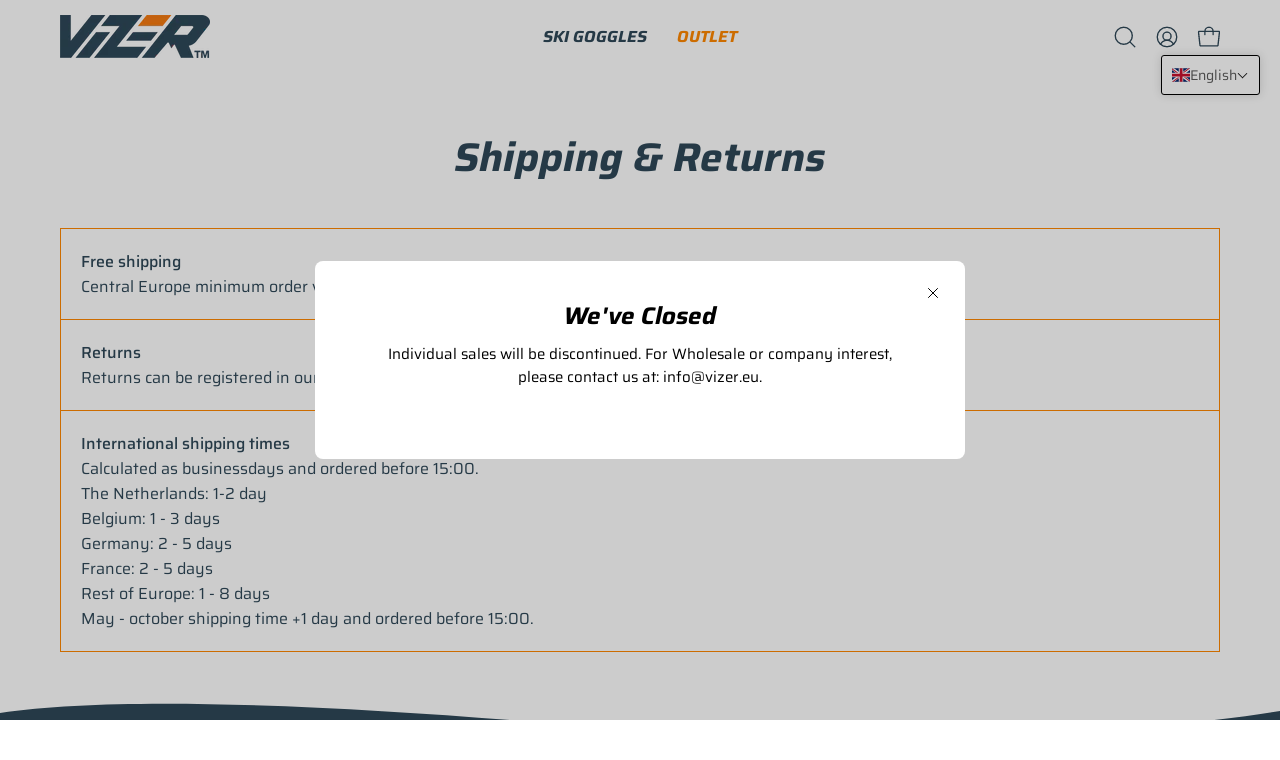

--- FILE ---
content_type: application/x-javascript; charset=utf-8
request_url: https://consent.cookiebot.eu/c89c41a3-47c6-41bd-b7da-5f78e0074f4a/cc.js?renew=false&referer=vizer.eu&dnt=false&init=false&framework=TCFv2.3
body_size: 44
content:
if(console){var cookiedomainwarning='Error: The domain VIZER.EU is not authorized to show the cookie banner for domain group ID c89c41a3-47c6-41bd-b7da-5f78e0074f4a. Please add it to the domain group in the Cookiebot Manager to authorize the domain.';if(typeof console.warn === 'function'){console.warn(cookiedomainwarning)}else{console.log(cookiedomainwarning)}};